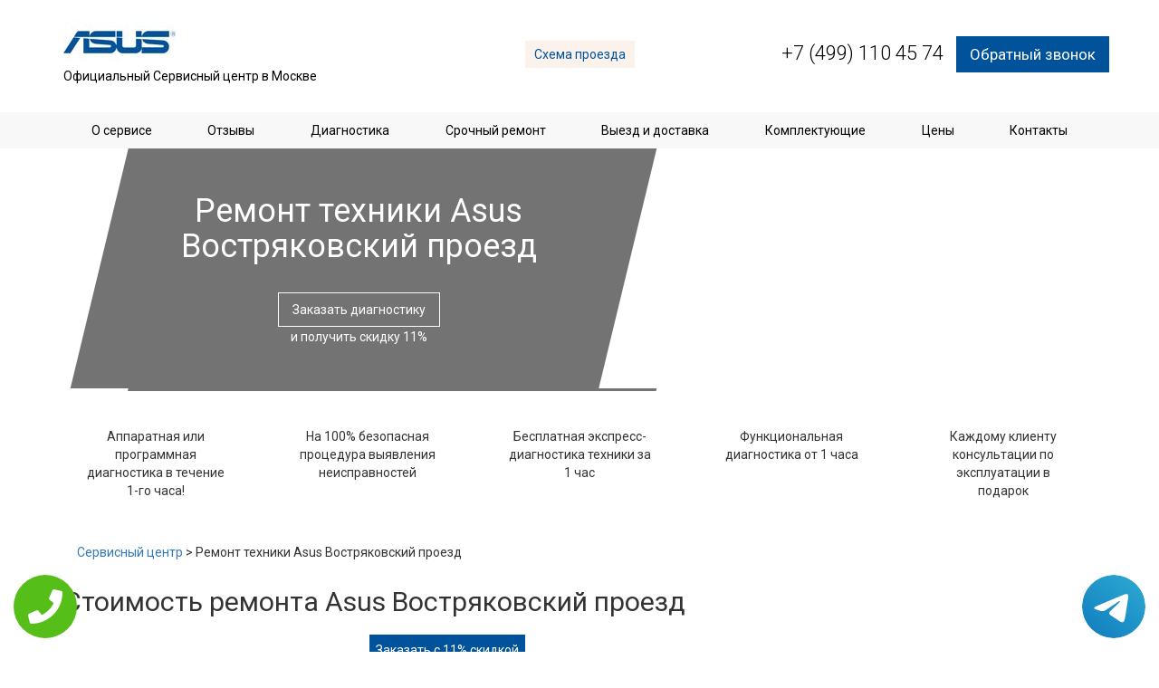

--- FILE ---
content_type: text/html; charset=UTF-8
request_url: https://www.sc-asus.ru/%D0%9E%D0%B1%D0%BB%D0%B0%D1%81%D1%82%D1%8C_%D0%BE%D0%B1%D1%81%D0%BB%D1%83%D0%B6%D0%B8%D0%B2%D0%B0%D0%BD%D0%B8%D1%8F/%D0%92%D0%BE%D1%81%D1%82%D1%80%D1%8F%D0%BA%D0%BE%D0%B2%D1%81%D0%BA%D0%B8%D0%B9_%D0%BF%D1%80%D0%BE%D0%B5%D0%B7%D0%B4
body_size: 8729
content:
<!DOCTYPE HTML>
<html lang="ru" prefix="og: http://ogp.me/ns#">
<head>
<meta http-equiv="Content-Type" content="text/html; charset=utf-8">
<meta name="viewport" content="width=device-width, initial-scale=1, maximum-scale=1">
<script src="//ajax.googleapis.com/ajax/libs/jquery/2.2.4/jquery.min.js"></script>
  
      <link rel="SHORTCUT ICON" type="image/x-icon" href="/themes/huawei/img/favicon.ico">
    <link href="https://fonts.googleapis.com/css?family=Roboto:300,400,700,900&subset=cyrillic-ext" rel="stylesheet">
    <link rel="stylesheet" href="/themes/huawei/css/bootstrap.css">
    <link rel="stylesheet" href="/themes/huawei/css/bootstrap-theme.css">
    <link rel="stylesheet" href="/themes/huawei/css/animate.css">
    <link rel="stylesheet" href="/themes/huawei/libs/slick/slick.css">
    <link rel="stylesheet" href="/themes/huawei/libs/slick/slick-theme.css">
    <link rel="stylesheet" href="/themes/huawei/libs/magnific/magnific-popup.css">
    <link rel="stylesheet" href="/themes/huawei/css/hamburgers.css">
    <link rel="stylesheet" href="/themes/huawei/css/style.css">
<script src="//api-maps.yandex.ru/2.0/?load=package.standard&lang=ru-RU" type="text/javascript"></script>
<meta name="google-site-verification" content="u93qamzG_bt7IkDp4ZeVX8ayOtAnkKyaEI-thn09frM" />
<meta name="yandex-verification" content="63f22ada174eb593" />
<meta property="og:url" content="https://www.sc-asus.ru/Область_обслуживания/Востряковский_проезд" />
        <meta property="og:type" content="website" />
        <meta property="og:title" content="Ремонт электронной техники Asus Востряковский проезд" />
        <meta property="og:description" content="Компания Asus предлагает надежную технику для работы. Ремонт компьютеров Асус должны выполнять только профессионалы своего дела.
Ремонт техники Asus Востряковский проезд" />
        <meta property="og:image" content="https://www.sc-asus.ru/data/uploads/img_59f492a304979.jpg" />
        <meta property="og:locale" content="ru_RU" />
        <meta property="og:site_name" content="Asus" />
        <meta name="twitter:card" content="summary_large_image" />
		<meta name="twitter:description" content="Компания Asus предлагает надежную технику для работы. Ремонт компьютеров Асус должны выполнять только профессионалы своего дела.
Ремонт техники Asus Востряковский проезд">
		<meta name="twitter:title" content="Ремонт электронной техники Asus Востряковский проезд" />
		<meta name="twitter:image" content="https://www.sc-asus.ru/data/uploads/img_59f492a304979.jpg" />
        <meta name="keywords" content="Ремонт,электронной,техники,Asus,Востряковский,проезд" />
        <link rel="canonical" href="https://www.sc-asus.ru/%D0%9E%D0%B1%D0%BB%D0%B0%D1%81%D1%82%D1%8C_%D0%BE%D0%B1%D1%81%D0%BB%D1%83%D0%B6%D0%B8%D0%B2%D0%B0%D0%BD%D0%B8%D1%8F/%D0%92%D0%BE%D1%81%D1%82%D1%80%D1%8F%D0%BA%D0%BE%D0%B2%D1%81%D0%BA%D0%B8%D0%B9_%D0%BF%D1%80%D0%BE%D0%B5%D0%B7%D0%B4"/>
        <title>Ремонт электронной техники Asus Востряковский проезд</title>
<meta name="description" content="Компания Asus предлагает надежную технику для работы. Ремонт компьютеров Асус должны выполнять только профессионалы своего дела.
Ремонт техники Asus Востряковский проезд"><!-- Global site tag (gtag.js) - Google Analytics -->
<script async src="https://www.googletagmanager.com/gtag/js?id=G-9Y15SGNERT"></script>
<script>
window.dataLayer = window.dataLayer || [];
function gtag(){dataLayer.push(arguments);}
gtag('js', new Date());

gtag('config', 'G-9Y15SGNERT');
</script>
<!-- Yandex.Metrika counter --> <script type="text/javascript" > (function (d, w, c) { (w[c] = w[c] || []).push(function() { try { w.yaCounter46136442 = new Ya.Metrika({ id:46136442, clickmap:true, trackLinks:true, accurateTrackBounce:true }); } catch(e) { } }); var n = d.getElementsByTagName("script")[0], s = d.createElement("script"), f = function () { n.parentNode.insertBefore(s, n); }; s.type = "text/javascript"; s.async = true; s.src = "https://mc.yandex.ru/metrika/watch.js"; if (w.opera == "[object Opera]") { d.addEventListener("DOMContentLoaded", f, false); } else { f(); } })(document, window, "yandex_metrika_callbacks"); </script> <noscript><div><img src="https://mc.yandex.ru/watch/46136442" style="position:absolute; left:-9999px;" alt="" /></div></noscript> <!-- /Yandex.Metrika counter -->	
 <style>
 
 .tel-buttons {
  pointer-events: none;

  padding: 15px;
  position: fixed;
  display: flex;
  justify-content: space-between;
  align-items: center;
  right: 0;
  left: 0;
  bottom: 0;
  z-index: 2000;
}

.tel-buttons__btn {
  pointer-events: auto;
  display: block;
  justify-content: center;
  align-items: center;
  overflow: hidden;
  width: 70px;
  height: 70px;
  border-radius: 50%;
  background-color: #56be19;
  transition: all 0.3s ease;
}


.tel-buttons__btn:hover,
.tel-buttons__btn:focus {
  opacity: 0.8;
}

.tel-buttons__btn:active {
  opacity: 0.5;
}

.tel-buttons__btn--tel {
  background-color: #fff;
}

.tel-buttons__icon {
  width: 100%;
  padding: 16px;
  color: white;
}

</style>
</head>
<body itemscope itemtype="https://schema.org/WebPage" >
    <div class="tel-buttons">				
	<a href="tel:+74991104574" class="tel-buttons__btn">				
		<svg aria-hidden="true" focusable="false" data-prefix="fas" data-icon="phone" role="img" xmlns="http://www.w3.org/2000/svg" viewBox="0 0 512 512" class="tel-buttons__icon">			
			<path fill="currentColor" d="M493.4 24.6l-104-24c-11.3-2.6-22.9 3.3-27.5 13.9l-48 112c-4.2 9.8-1.4 21.3 6.9 28l60.6 49.6c-36 76.7-98.9 140.5-177.2 177.2l-49.6-60.6c-6.8-8.3-18.2-11.1-28-6.9l-112 48C3.9 366.5-2 378.1.6 389.4l24 104C27.1 504.2 36.7 512 48 512c256.1 0 464-207.5 464-464 0-11.2-7.7-20.9-18.6-23.4z" class=""></path>		
		</svg>			
	</a>				
	<a href="https://t.me/AuthorizedSC" class="tel-buttons__btn tel-buttons__btn--tel">				
		<svg xmlns="http://www.w3.org/2000/svg" data-name="Layer 1" width="70" height="70" viewBox="0 0 33 33"><defs><linearGradient id="a" x1="6.15" x2="26.78" y1="29.42" y2="3.67" gradientUnits="userSpaceOnUse"><stop offset="0" stop-color="#1482c0"/><stop offset="1" stop-color="#29a4d0"/></linearGradient></defs><path d="M16.5 0C25.61 0 33 7.39 33 16.5S25.61 33 16.5 33 0 25.61 0 16.5 7.39 0 16.5 0Zm5.69 23.23c.3-.93 1.73-10.21 1.9-12.04.05-.55-.12-.92-.46-1.09-.41-.2-1.03-.1-1.74.16-.98.35-13.47 5.66-14.19 5.96-.68.29-1.33.61-1.33 1.07 0 .32.19.5.72.69.55.2 1.93.61 2.75.84.79.22 1.68.03 2.18-.28.53-.33 6.68-4.44 7.12-4.8.44-.36.79.1.43.46-.36.36-4.58 4.45-5.13 5.02-.68.69-.2 1.4.26 1.69.52.33 4.24 2.82 4.8 3.22.56.4 1.13.58 1.65.58s.79-.69 1.05-1.48Z" style="fill:url(#a);stroke-width:0"/></svg>			
	</a>				
</div>	
<script type="text/javascript" src="/data/js/tantal.js"></script>
<header>
        <div class="container header">
            <div class="row">
                <div class="col-sm-4 logo">
                    <div class="logo-inner">
                        <a href="/" title="Официальный Сервисный центр Asus в Москве">
                          <img src="/data/uploads/img_5a0c2ea457533.jpg" alt="Официальный Сервисный центр Asus в Москве">
                            <p>Официальный Сервисный центр в Москве</p>
           				</a>
                    </div>
                </div>
                <div class="col-sm-3 col-md-4 adress hidden-xs" style="margin-top: 25px;">

                    <a href="/Контакты" class="way-scheme">Схема проезда</a>
                </div>
                <div class="col-sm-4 phone-block" style="margin-top: 20px; font-size: 17px;">
                    <a href="tel:+7 (499) 110 45 74" class="phone" style="font-size: 22px;">+7 (499) 110 45 74</a>
                    <a href="#callback-form" class="callback-trigger callback">Обратный звонок</a>
                </div>
            </div>
        </div>
        <div class="mnu-wrap hidden-sm hidden-xs">
            <div class="container">
                <ul class="main-mnu">
                    <li><a href="/О_сервисе" title="О сервисном центре Asus">О сервисе</a></li>
                    <li><a href="/Отзывы" title="Отзывы о сервисном центре Asus">Отзывы</a></li>
                    <li><a href="/Диагностика" title="Диагностика Asus">Диагностика</a></li>
                    <li><a href="/Срочный_ремонт" title="Срочный ремонт Asus">Срочный ремонт</a></li>
                    <li><a href="/Выезд_и_доставка" title="Выезд и доставка">Выезд и доставка</a></li>
                    <li><a href="/Комплектующие" title="Комплектующие Asus">Комплектующие</a></li>
                    <li><a href="/Цены" title="Цены Asus">Цены</a></li>
                    <li><a href="/Контакты" title="Контакты сервисного центра Asus">Контакты</a></li>
                </ul>
            </div>
        </div>
        <ul class="main-mnu-mobile">
          <li><a href="/О_сервисе" title="О сервисном центре Asus">О сервисе</a></li>
          <li><a href="/Отзывы" title="Отзывы о сервисном центре Asus">Отзывы</a></li>
          <li><a href="/Диагностика" title="Диагностика Asus">Диагностика</a></li>
          <li><a href="/Срочный_ремонт" title="Срочный ремонт Asus">Срочный ремонт</a></li>
          <li><a href="/Выезд_и_доставка" title="Выезд и доставка">Выезд и доставка</a></li>
          <li><a href="/Комплектующие" title="Комплектующие Asus">Комплектующие</a></li>
          <li><a href="/Цены" title="Цены Asus">Цены</a></li>
          <li><a href="/Контакты" title="Контакты сервисного центра Asus">Контакты</a></li>
        </ul>
        <div class="hamburger hamburger--collapse hidden-md hidden-lg">
            <div class="hamburger-box">
                <div class="hamburger-inner"></div>
            </div>
        </div>
    </header><section id="banner-3" class="banner-main banner-audio" style="background:url(https://maps.googleapis.com/maps/api/staticmap?center=Россия+Москва+Востряковский+проезд&zoom=14&size=640x134&scale=2&maptype=roadmap&key=AIzaSyC0d5Q4DeEaKLfYcWfx71QpqNcheSnI8lQ);background-position-x: 290px;">
    <div class="container">
        <div class="row">
            <div class="col-md-7 banner-main-content">
                <h1>Ремонт техники Asus <br>Востряковский проезд</h1>
                <p class="title lightTitle"></p>
                <a href="#callback-form" class="banner-btn callback-trigger">Заказать диагностику</a>
                <p class="banner-text">и получить скидку 11%</p>
            </div>
        </div>
    </div>
</section>
<section class="tisers" id="tisers">
    <div class="container">
        <div class="row">
            <div class="tisersWrapp">
                <div class="tisersItem">
                    <div class="tiserText">
                        Аппаратная или программная диагностика в течение 1-го часа!
                    </div>
                </div>
                <div class="tisersItem">
                    <div class="tiserText">
                        На 100% безопасная процедура выявления неисправностей
                    </div>
                </div>
                <div class="tisersItem">
                    <div class="tiserText">
                        Бесплатная экспресс-диагностика техники за 1 час
                    </div>
                </div>
                <div class="tisersItem">
                    <div class="tiserText">
                        Функциональная диагностика от 1 часа
                    </div>
                </div>
                <div class="tisersItem">
                    <div class="tiserText">
                        Каждому клиенту консультации по эксплуатации в подарок
                    </div>
                </div>
            </div>
        </div>
    </div>
</section>
<div class="container">
    <div class="breadcrumb">
      <a href="/" title="Сервисный центр Asus">Сервисный центр</a> > 
      Ремонт техники Asus Востряковский проезд
  	</div>
</div>
<section id="price-table" class="price-table">
    <div class="container">
        <div class="row">
            <div class="main-content col-sm-9">
				<p style="text-align: justify;">
					<!--WW-->
				</p>
				<h2>Стоимость ремонта Asus Востряковский проезд</h2>
				<br>
				<!--QQQ-->
				<div style="text-align: center; margin-bottom: 15px;">
					<a class="orangeBtn callback-trigger" href="#callback-form">Заказать с 11% скидкой</a>
					<input type="hidden" name="form_subject" value="Заказ ремонта">
				</div>
<p align="justify">Компания Asus выпускает компьютеры, мониторы, ноутбуки, моноблоки. Каждая модель имеет красивый дизайн и отличную внутреннюю начинку. Компьютеры Асус проверены временем и весь мир оценил их качество. Но любая техника может выйти из строя. Причинами того могут быть:</p>
<ul>
<li>Износ детали;</li>
<li>Брак производственный;</li>
<li>Неправильное обращение с техникой.</li>
</ul>
<p align="justify">Но перед тем, как списаться со счетов ноутбук или моноблок обратитесь к профессионалам, которые проведут диагностику техники. Вам может понадобиться ремонт электронной техники Asus Востряковский проезд, которая сможет продлить жизнь вашего компьютера или планшета.</p>
 <br>
<h2>Ремонт техники Асус от профессионалов</h2>
<p align="justify">Наша компания готова предложить лучшие условия сотрудничества. Если вам нужен ремонт техники Асус, обращаясь к нам вы получаете:</p>
<ul>
<li>Лучшие детали класса ААА;</li>
<li>Гарантийный талон;</li>
<li>Бесплатную и быструю диагностику;</li>
<li>Выезд мастера на дом или в офис.</li>
</ul>
<p align="justify">Ремонт компьютеров Asus Востряковский проезд может понадобится в любой момент. Техника, которой вы постоянной пользуетесь может перестать включаться. Причин на это достаточно: поломка блока питания, проблемы с материнской платой и так далее. Наш специалист может быстро провести диагностику прямо в вашем офисе и осуществит ремонт быстро и качественно.</p>
 
<p align="justify">Компанией осуществляет ремонт моноблоков Asus Востряковский проезд. Такой тип ПК достаточно новый, представляет собой монитор со встроенным в него системным блоком. Он не занимает много места на вашем столе. Поломки такой техники частое явление, и выти из строя может любая деталь.  Наш мастер быстро выяснит причину остановки работы техники. Если нужна замена детали, или нужно отремонтировать плату, наши профессионалы сделают это быстро и качественно.</p>
 
<p align="justify">Ремонт мониторов Asus Востряковский проезд может пригодиться, когда изображение перестает быть качественным. Чаще всего это проблемы с матрицей. Ее необходимо заменять. Наши специалисты предлагают лучшие матрицы ААА класса.</p>
 <br>
<h2>Где ремонтируют технику Asus</h2>
<p align="justify"> Кроме стационарных ПК, компания выпускает: планшеты, смартфоны, ноутбуки, проекторы и так далее. Если вам нужен ремонт ноутбуков Asus Востряковский проезд, наша компания готова быстро помочь решить любую проблему, связанную с некачественной работой аппарата.</p>
 
<p align="justify">Компания осуществляет быстрый ремонт серверов Asus Востряковский проезд. Поломки сервера такие же, как и поломки простого компьютера. Для удобства, мастер может выехать на бесплатную диагностику. Дальше будет стоять вопрос о решении того, как устранить поломку. После ремонта клиент получает гарантийный талон, свидетельствующий о качестве проведенной работы.</p>
 
<p align="justify">Если у вас есть планшет Асус и он вышел из строя, вы всегда можете обратиться к нам и осуществить быстрый ремонт гаджета (за 24часа). Ремонт планшетов Asus Востряковский проезд осуществляется в соответствии со всеми нормами. Ваш любимый планшет вновь заработает как новый.</p>
 
<p align="justify">Такая техника как смартфон чаще всего выходит из строя, так как подвергается постоянному использованию. Карманный гаджет часто падает и это может привести к не желаемым поломкам. Ремонт телефонов Asus Востряковский проезд отличный выбор для тех, кто не хочет выбрасывать любимый телефон. Мастер может предложить срочный ремонт, если гаджет нужен на завтра. </p>
 
<p align="justify">Нужен быстрый ремонт проекторов Asus Востряковский проезд? Тогда вы попали по адресу. Проектор может выйти из строя по причине банального перегрева. Он просто перестанет включаться. Так как это техника дорогая, лучше обратиться к профессионалу, который поможет устранить любую проблему.</p>
 
				<br>
				<!--QQ-->
				<p style="text-align: justify;">
					<!--W-->
				</p>
			</div>
            <div class="sidebar col-sm-3">
                <section id="advantages" class="advantages">
                    <div class="advantages-wrapp">
                        <div class="advantages-wrapp">
                       <div class="advantageItem">
                    <div class="advantageImg">
                        <img src="/themes/huawei/img/clock.png" alt="Срочный ремонт">
                    </div>
                    <div class="advantage-title">Срочный ремонт</div>
                    <div class="advamtageText">
                        Ремонт устройств Asus с типовыми проблемами в течении 24 часов
                    </div>
                    <a href="/Срочный_ремонт" class="orangeBtn" title="Срочный ремонт">Подробнее</a>
                </div>
                <div class="advantageItem">
                    <div class="advantageImg">
                        <img src="/themes/huawei/img/truck.png" alt="Выезд и доставка">
                    </div>
                    <div class="advantage-title">Выезд и доставка</div>
                    <div class="advamtageText">
                        Бесплатный выезд курьера в течение 1 часа и доставка до СЦ
                    </div>
                    <a href="/Выезд_и_доставка" class="orangeBtn" title="Выезд и доставка">Подробнее</a>
                </div>
                <div class="advantageItem">
                    <div class="advantageImg">
                        <img src="/themes/huawei/img/mechanic.png" alt="Комплектующие Asus">
                    </div>
                    <div class="advantage-title">Запчасти AAA класса</div>
                    <div class="advamtageText">
                        Используем только оригинальные запчасти и комплектующие Asus
                    </div>
                    <a href="/Комплектующие" class="orangeBtn" title="Комплектующие Asus">Подробнее</a>
                </div>
                <div class="advantageItem">
                    <div class="advantageImg">
                        <img src="/themes/huawei/img/diagnost.png" alt="Диагностика Asus">
                    </div>
                    <div class="advantage-title">Экспресс-диагностика</div>
                    <div class="advamtageText">
                        Экспресс-диагностика техники Asus в течение 1-го часа - 0 руб.
                    </div>
                    <a href="/Диагностика" class="orangeBtn" title="Диагностика Asus">Подробнее</a>
                </div>
                <div class="advantageItem">
                    <div class="advantageImg">
                        <img src="/themes/huawei/img/cool.png" alt="Цены на ремонт ">
                    </div>
                    <div class="advantage-title">Низкие цены и гарантия</div>
                    <div class="advamtageText">
                        Предоставляем официальную гарантию на все виды работ до 6 месяцев
                    </div>
                    <a href="/Цены" class="orangeBtn" title="Цены на ремонт Asus">Подробнее</a>
                </div>
                    </div>
                </section>
            </div>
        </div>
    </div>
</section>
<section id="question" class="question" style="background: url(/data/uploads/img_59f74467b93c5.jpg);">
    <div class="container">
        <div class="row">
            <p class="title">Задайте вопрос специалисту сервисного центра</p>
            <div class="banner-content col-sm-offset-1 col-sm-7">

                <form class="question-form form-inline" id="question-form">
                    <textarea name="Коментарий" id="coment-form-coment" required="" rows="5"></textarea>
                    <div class="form-group">
                        <input type="text" class="form-control-1" id="question-form-phone" required="" name="Телефон" placeholder="+7(_ __) ___ __ __">
                        <input type="hidden" name="form_subject" value="Вопрос специалисту">
                    </div>
                    <div class="form-group accept-group" style="width: 46%;text-align: center;">
                        <div class="acceptBlock" style="width: 5%;">
                            <input id="acceptTerms" name="accept" value="accept" checked="" required="" type="checkbox">
                        </div>
                        <label for="acceptTerms" style="width: 90%;">Согласен с обработкой моих персональных данных в соответствии с <a href="/Политика_конфиденциальности">политикой конфиденциальности</a>.</label>
                    </div>
                    <div class="form-group">
                        <button class="question-form-SubmitBtn orangeBtn">Задать вопрос</button>
                    </div>
                </form>
            </div>
        </div>
    </div>
</section>
<section id="services" class="services service-grid">
    <div class="servicesWrapp">
        <div class="service-item">
            <div class="serviceImg">
                <img src="/data/uploads/img_5a0c552276e00.png" alt="Ремонт ноутбуков Asus">
            </div>
            <div class="servicetitle">
                Ноутбуки
            </div>
            <div class="serviceprice">
                Ремонт от 300 руб.
            </div>
            <div class="serviceOverlay slideInUp">
                <p>Ремонт ноутбуков Asus</p>
                <a href="/Ремонт_ноутбуков" class="orangeBtn" title="Ремонт ноутбуков Asus">Подробнее</a>
            </div>
        </div>
        <div class="service-item">
            <div class="serviceImg">
                <img src="/data/uploads/img_5a0c55a01ca92.png" alt="Ремонт компьютеров Asus">
            </div>
            <div class="servicetitle">
                Компьютеры
            </div>
            <div class="serviceprice">
                Ремонт от 300 руб.
            </div>
            <div class="serviceOverlay slideInUp">
                <p>Ремонт компьютеров Asus</p>
                <a href="/Ремонт_компьютеров" class="orangeBtn" title="Ремонт компьютеров Asus">Подробнее</a>
            </div>
        </div>
        <div class="service-item">
            <div class="serviceImg">
                <img src="/data/uploads/img_5a0c63b41b723.png" alt="Ремонт проекторов Asus">
            </div>
            <div class="servicetitle">
                Проекторы
            </div>
            <div class="serviceprice">
                Ремонт от 400 руб.
            </div>
            <div class="serviceOverlay slideInUp">
                <p>Ремонт проекторов Asus</p>
                <a href="/Ремонт_проекторов" class="orangeBtn" title="Ремонт проекторов Asus">Подробнее</a>
            </div>
        </div>
        <div class="service-item">
            <div class="serviceImg">
                <img src="/data/uploads/img_5a0c63de802f2.png" alt="Ремонт моноблоков Asus">
            </div>
            <div class="servicetitle">
                Моноблоки
            </div>
            <div class="serviceprice">
                Ремонт от 300 руб.
            </div>
            <div class="serviceOverlay slideInUp">
                <p>Ремонт моноблоков Asus</p>
                <a href="/Ремонт_моноблоков" class="orangeBtn" title="Ремонт моноблоков Asus">Подробнее</a>
            </div>
        </div>
        <div class="service-item">
            <div class="serviceImg">
                <img src="/data/uploads/img_5a0c644ad21c0.png" alt="Ремонт смартфонов Asus">
            </div>
            <div class="servicetitle">
                Смартфоны
            </div>
            <div class="serviceprice">
                Ремонт от 400 руб.
            </div>
            <div class="serviceOverlay slideInUp">
                <p>Ремонт смартфонов Asus</p>
                <a href="/Ремонт_смартфонов" class="orangeBtn" title="Ремонт смартфонов Asus">Подробнее</a>
            </div>
        </div>
    </div>

</section>
<section id="banner-3" class="banner-3" style="background: url(/data/uploads/img_59f49407a4a13.jpg);">
    <div class="container">
        <div class="row">
            <img src="/data/uploads/img_59f490fbbe879.png" alt="" class="baner3-img hidden-sm hidden-xs">
            <div class="col-md-offset-3 col-md-9 banner-3-content">
                <p class="title lightTitle">Срочный ремонт и диагностика</p>
                <p> всех видов устройств Asus в Москве</p>
                <form action="" id="banner-3-form" class="banner-3-form form-inline">
                    <p class="subtitle">Отправьте заявку и получите скидку на ремонт 11%</p>
                    <div class="form-group">
                        <input type="text" class="form-control" id="banner3-form-name" required name="Имя" placeholder="Имя">
                    </div>
                    <div class="form-group">
                        <input type="text" class="form-control" id="banner3-form-phone" required name="Телефон" placeholder="+7(_ __) ___ __ __">
                        <input type="hidden" name="form_subject" value="Заказ ремонта">
                    </div>
                    <div class="form-group accept-group" style="width: 53%;">
                        <div class="acceptBlock">
                            <input id="acceptTerms" name="accept" value="accept" checked="" required="" type="checkbox">
                        </div>
                        <label for="acceptTerms">Согласен с обработкой моих персональных данных в соответствии с <a href="/Политика_конфиденциальности">политикой конфиденциальности</a>.</label>
                    </div>
                    <button class="sale-form-SubmitBtn orangeBtn">Записаться на ремонт</button>
                    <div class="message">
                        Ваше сообщение отправлено, спасибо, менеджер свяжется с вами в ближайшее время.
                    </div>
                </form>
            </div>
        </div>
    </div>
</section>
<footer>
        <div class="container">
            <div class="row">
                <div class="col-md-4 col-sm-6 logo">
                    <div class="logo-inner">
                        <a href="/">
              <img src="/data/uploads/img_5a0c2ea457533.jpg" alt="Сервисный центр Asus в Москве">
              <p>Сервисный центр Asus в Москве</p><br/>
              <p>2026</p>
            </a>
                    </div>
                </div>
                <div class="col-md-2 footer-mnu-wrapp hidden-sm">
                    <p class="hidden-xs">Ремонт</p>
                    <ul class="footer-mnu">
                        <li><a href="/Ремонт_смартфонов">Смартфоны</a></li>
                        <li><a href="/Ремонт_планшетов">Планшеты</a></li>
                        <li><a href="/Ремонт_компьютеров">Компьютеры</a></li>
                        <li><a href="/Ремонт_моноблоков">Моноблоки</a></li>
                        <li><a href="/Ремонт_ноутбуков">Ноутбуки</a></li>
                        
                    </ul>
                </div>
                <div class="col-md-3 adress hidden-sm">
                    <p>Время работы: Без выходных (с 9:00 до 22:00)</p>
                    <a href="/Контакты" class="way-scheme">Схема проезда</a>
                </div>
                <div class="col-md-3 col-sm-6 phone-block">
                    <a href="tel:+7 (499) 110 45 74" class="phone">+7 (499) 110 45 74</a>
                    <a href="#callback-form" class="callback-trigger callback">Обратный звонок</a>
                </div>
            </div>
        </div>

        <div style="display: none;">
            <form action="" class="callback-form" id="callback-form">
                <div class="form-group">
                    <input type="text" class="form-control-1" id="namecallback" required name="Имя" placeholder="Имя">
                </div>
                <div class="form-group">
                    <input type="text" class="form-control-1" id="phonecallback" required name="Телефон" placeholder="+7(_ __)___ __ __">
                </div>
                <div class="form-group">
                    <input type="hidden" name="form_subject" value="Заказ обратного звонка">
                </div>
                <div class="form-group row accept-group">
                    <div class="acceptBlock">
                        <input type="checkbox" id="acceptTerms" name="accept" value="accept" checked>
                    </div>
                    <label for="acceptTerms">Согласен с обработкой моих персональных данных в соответствии с <a href="/Политика_конфиденциальности">политикой конфиденциальности</a>.</label>
                </div>
                <div class="form-group">
                    <button class="orderSubmitBtn orangeBtn">Перезвоните мне</button>
                </div>
                <div class="message">
                    Ваше сообщение отправлено, спасибо, менеджер свяжется с вами в ближайшее время.
                </div>
            </form>
        </div>
                  <script type="text/javascript" src="/themes/huawei/js/jQueryMasked.js"></script>
        <script src="/themes/huawei/libs/slick/slick.min.js"></script>
        <script src="/themes/huawei/libs/magnific/jquery.magnific-popup.min.js"></script>
        <script src="/themes/huawei/js/common.js"></script>
</footer>
<style>
    .wiget-callback-wp{display:none;}
    @media screen and (max-width: 480px){
        .wiget-callback-wp{
            display: block;
            position: fixed;
            bottom: 0;
            height: 75px;
            width: 100%;
            background: #054da2 !important;
            z-index: 100;
            text-decoration: none !important;
            font-size: 22px;
            color: #fff !important;
            text-align: center;
            padding-top: 25px;
        }
        footer{margin-bottom: 80px !important;}
    }
    </style>
	<a href="tel:+7 (499) 110 45 74" class="wiget-callback-wp">Позвонить в Asus</a></body>
</html>